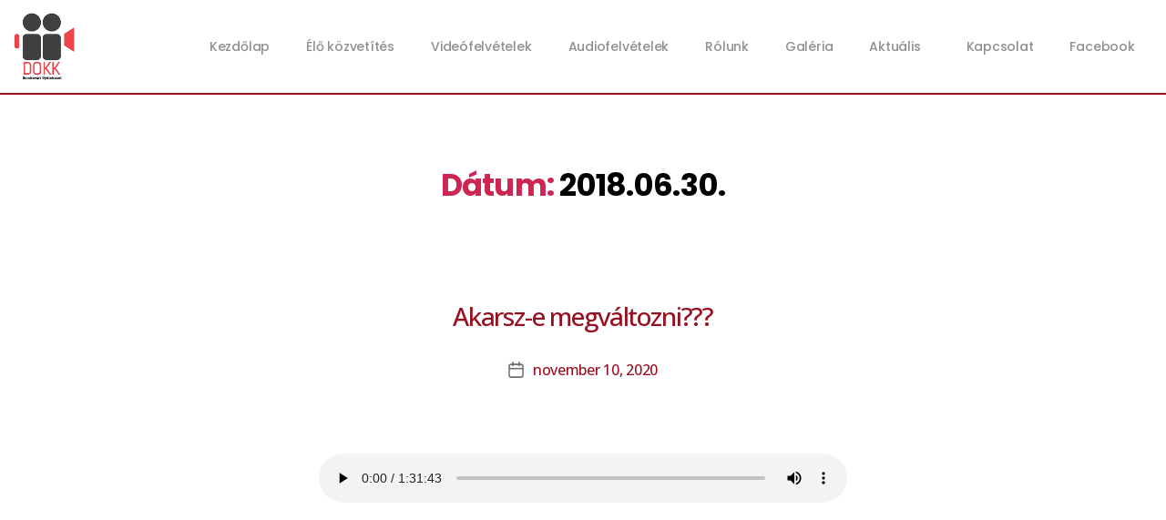

--- FILE ---
content_type: text/html; charset=UTF-8
request_url: https://dombovarigyulekezet.hu/datum/2018-06-30/
body_size: 9369
content:
<!DOCTYPE html>
<html lang="hu">
<head>
	<meta charset="UTF-8">
	<meta name="viewport" content="width=device-width, initial-scale=1.0, viewport-fit=cover" />		<title>2018.06.30. &#8211; Dombóvári Gyülekezet</title>
<meta name='robots' content='max-image-preview:large' />
<link rel="alternate" type="application/rss+xml" title="Dombóvári Gyülekezet &raquo; hírcsatorna" href="https://dombovarigyulekezet.hu/feed/" />
<link rel="alternate" type="application/rss+xml" title="Dombóvári Gyülekezet &raquo; hozzászólás hírcsatorna" href="https://dombovarigyulekezet.hu/comments/feed/" />
<link rel="alternate" type="application/rss+xml" title="Dombóvári Gyülekezet &raquo; 2018.06.30. Dátum hírforrás" href="https://dombovarigyulekezet.hu/datum/2018-06-30/feed/" />
<style id='wp-img-auto-sizes-contain-inline-css'>
img:is([sizes=auto i],[sizes^="auto," i]){contain-intrinsic-size:3000px 1500px}
/*# sourceURL=wp-img-auto-sizes-contain-inline-css */
</style>
<style id='wp-emoji-styles-inline-css'>

	img.wp-smiley, img.emoji {
		display: inline !important;
		border: none !important;
		box-shadow: none !important;
		height: 1em !important;
		width: 1em !important;
		margin: 0 0.07em !important;
		vertical-align: -0.1em !important;
		background: none !important;
		padding: 0 !important;
	}
/*# sourceURL=wp-emoji-styles-inline-css */
</style>
<link rel='stylesheet' id='wp-block-library-css' href='https://dombovarigyulekezet.hu/wp-includes/css/dist/block-library/style.min.css?ver=6.9' media='all' />

<style id='classic-theme-styles-inline-css'>
/*! This file is auto-generated */
.wp-block-button__link{color:#fff;background-color:#32373c;border-radius:9999px;box-shadow:none;text-decoration:none;padding:calc(.667em + 2px) calc(1.333em + 2px);font-size:1.125em}.wp-block-file__button{background:#32373c;color:#fff;text-decoration:none}
/*# sourceURL=/wp-includes/css/classic-themes.min.css */
</style>
<link rel='stylesheet' id='twentytwenty-style-css' href='https://dombovarigyulekezet.hu/wp-content/themes/twentytwenty/style.css?ver=1766045141' media='all' />
<style id='twentytwenty-style-inline-css'>
.color-accent,.color-accent-hover:hover,.color-accent-hover:focus,:root .has-accent-color,.has-drop-cap:not(:focus):first-letter,.wp-block-button.is-style-outline,a { color: #e22658; }blockquote,.border-color-accent,.border-color-accent-hover:hover,.border-color-accent-hover:focus { border-color: #e22658; }button,.button,.faux-button,.wp-block-button__link,.wp-block-file .wp-block-file__button,input[type="button"],input[type="reset"],input[type="submit"],.bg-accent,.bg-accent-hover:hover,.bg-accent-hover:focus,:root .has-accent-background-color,.comment-reply-link { background-color: #e22658; }.fill-children-accent,.fill-children-accent * { fill: #e22658; }:root .has-background-color,button,.button,.faux-button,.wp-block-button__link,.wp-block-file__button,input[type="button"],input[type="reset"],input[type="submit"],.wp-block-button,.comment-reply-link,.has-background.has-primary-background-color:not(.has-text-color),.has-background.has-primary-background-color *:not(.has-text-color),.has-background.has-accent-background-color:not(.has-text-color),.has-background.has-accent-background-color *:not(.has-text-color) { color: #ffffff; }:root .has-background-background-color { background-color: #ffffff; }body,.entry-title a,:root .has-primary-color { color: #000000; }:root .has-primary-background-color { background-color: #000000; }cite,figcaption,.wp-caption-text,.post-meta,.entry-content .wp-block-archives li,.entry-content .wp-block-categories li,.entry-content .wp-block-latest-posts li,.wp-block-latest-comments__comment-date,.wp-block-latest-posts__post-date,.wp-block-embed figcaption,.wp-block-image figcaption,.wp-block-pullquote cite,.comment-metadata,.comment-respond .comment-notes,.comment-respond .logged-in-as,.pagination .dots,.entry-content hr:not(.has-background),hr.styled-separator,:root .has-secondary-color { color: #6d6d6d; }:root .has-secondary-background-color { background-color: #6d6d6d; }pre,fieldset,input,textarea,table,table *,hr { border-color: #dbdbdb; }caption,code,code,kbd,samp,.wp-block-table.is-style-stripes tbody tr:nth-child(odd),:root .has-subtle-background-background-color { background-color: #dbdbdb; }.wp-block-table.is-style-stripes { border-bottom-color: #dbdbdb; }.wp-block-latest-posts.is-grid li { border-top-color: #dbdbdb; }:root .has-subtle-background-color { color: #dbdbdb; }body:not(.overlay-header) .primary-menu > li > a,body:not(.overlay-header) .primary-menu > li > .icon,.modal-menu a,.footer-menu a, .footer-widgets a,#site-footer .wp-block-button.is-style-outline,.wp-block-pullquote:before,.singular:not(.overlay-header) .entry-header a,.archive-header a,.header-footer-group .color-accent,.header-footer-group .color-accent-hover:hover { color: #cd2653; }.social-icons a,#site-footer button:not(.toggle),#site-footer .button,#site-footer .faux-button,#site-footer .wp-block-button__link,#site-footer .wp-block-file__button,#site-footer input[type="button"],#site-footer input[type="reset"],#site-footer input[type="submit"] { background-color: #cd2653; }.header-footer-group,body:not(.overlay-header) #site-header .toggle,.menu-modal .toggle { color: #000000; }body:not(.overlay-header) .primary-menu ul { background-color: #000000; }body:not(.overlay-header) .primary-menu > li > ul:after { border-bottom-color: #000000; }body:not(.overlay-header) .primary-menu ul ul:after { border-left-color: #000000; }.site-description,body:not(.overlay-header) .toggle-inner .toggle-text,.widget .post-date,.widget .rss-date,.widget_archive li,.widget_categories li,.widget cite,.widget_pages li,.widget_meta li,.widget_nav_menu li,.powered-by-wordpress,.to-the-top,.singular .entry-header .post-meta,.singular:not(.overlay-header) .entry-header .post-meta a { color: #6d6d6d; }.header-footer-group pre,.header-footer-group fieldset,.header-footer-group input,.header-footer-group textarea,.header-footer-group table,.header-footer-group table *,.footer-nav-widgets-wrapper,#site-footer,.menu-modal nav *,.footer-widgets-outer-wrapper,.footer-top { border-color: #dcd7ca; }.header-footer-group table caption,body:not(.overlay-header) .header-inner .toggle-wrapper::before { background-color: #dcd7ca; }
/*# sourceURL=twentytwenty-style-inline-css */
</style>
<link rel='stylesheet' id='twentytwenty-print-style-css' href='https://dombovarigyulekezet.hu/wp-content/themes/twentytwenty/print.css?ver=1766045141' media='print' />
<link rel='stylesheet' id='elementor-icons-css' href='https://dombovarigyulekezet.hu/wp-content/plugins/elementor/assets/lib/eicons/css/elementor-icons.min.css?ver=5.15.0' media='all' />
<link rel='stylesheet' id='elementor-frontend-legacy-css' href='https://dombovarigyulekezet.hu/wp-content/plugins/elementor/assets/css/frontend-legacy.min.css?ver=3.6.5' media='all' />
<link rel='stylesheet' id='elementor-frontend-css' href='https://dombovarigyulekezet.hu/wp-content/plugins/elementor/assets/css/frontend.min.css?ver=3.6.5' media='all' />
<link rel='stylesheet' id='elementor-post-7-css' href='https://dombovarigyulekezet.hu/wp-content/uploads/elementor/css/post-7.css?ver=1651130974' media='all' />
<link rel='stylesheet' id='elementor-pro-css' href='https://dombovarigyulekezet.hu/wp-content/plugins/elementor-pro/assets/css/frontend.min.css?ver=3.4.1' media='all' />
<link rel='stylesheet' id='elementor-global-css' href='https://dombovarigyulekezet.hu/wp-content/uploads/elementor/css/global.css?ver=1651130975' media='all' />
<link rel='stylesheet' id='elementor-post-148-css' href='https://dombovarigyulekezet.hu/wp-content/uploads/elementor/css/post-148.css?ver=1651130975' media='all' />
<link rel='stylesheet' id='elementor-post-183-css' href='https://dombovarigyulekezet.hu/wp-content/uploads/elementor/css/post-183.css?ver=1707216645' media='all' />
<link rel='stylesheet' id='newsletter-css' href='https://dombovarigyulekezet.hu/wp-content/plugins/newsletter/style.css?ver=7.4.2' media='all' />
<link rel='stylesheet' id='google-fonts-1-css' href='https://fonts.googleapis.com/css?family=Open+Sans%3A100%2C100italic%2C200%2C200italic%2C300%2C300italic%2C400%2C400italic%2C500%2C500italic%2C600%2C600italic%2C700%2C700italic%2C800%2C800italic%2C900%2C900italic%7CPoppins%3A100%2C100italic%2C200%2C200italic%2C300%2C300italic%2C400%2C400italic%2C500%2C500italic%2C600%2C600italic%2C700%2C700italic%2C800%2C800italic%2C900%2C900italic&#038;display=auto&#038;subset=latin-ext&#038;ver=6.9' media='all' />
<script src="https://dombovarigyulekezet.hu/wp-content/themes/twentytwenty/assets/js/index.js?ver=1766045141" id="twentytwenty-js-js" async></script>
<link rel="https://api.w.org/" href="https://dombovarigyulekezet.hu/wp-json/" /><link rel="alternate" title="JSON" type="application/json" href="https://dombovarigyulekezet.hu/wp-json/wp/v2/datum/237" /><link rel="EditURI" type="application/rsd+xml" title="RSD" href="https://dombovarigyulekezet.hu/xmlrpc.php?rsd" />
<meta name="generator" content="WordPress 6.9" />
	<script>document.documentElement.className = document.documentElement.className.replace( 'no-js', 'js' );</script>
	<style id="custom-background-css">
body.custom-background { background-color: #ffffff; }
</style>
	<link rel="icon" href="https://dombovarigyulekezet.hu/wp-content/uploads/2020/10/dokk-145x150.png" sizes="32x32" />
<link rel="icon" href="https://dombovarigyulekezet.hu/wp-content/uploads/2020/10/dokk.png" sizes="192x192" />
<link rel="apple-touch-icon" href="https://dombovarigyulekezet.hu/wp-content/uploads/2020/10/dokk.png" />
<meta name="msapplication-TileImage" content="https://dombovarigyulekezet.hu/wp-content/uploads/2020/10/dokk.png" />
</head>
<body data-rsssl=1 class="archive tax-datum term-2018-06-30 term-237 custom-background wp-custom-logo wp-embed-responsive wp-theme-twentytwenty enable-search-modal has-no-pagination not-showing-comments show-avatars footer-top-visible reduced-spacing elementor-default elementor-kit-7">

		<div data-elementor-type="header" data-elementor-id="148" class="elementor elementor-148 elementor-location-header">
		<div class="elementor-section-wrap">
					<section class="elementor-section elementor-top-section elementor-element elementor-element-199442e elementor-section-boxed elementor-section-height-default elementor-section-height-default" data-id="199442e" data-element_type="section">
						<div class="elementor-container elementor-column-gap-default">
							<div class="elementor-row">
					<div class="elementor-column elementor-col-33 elementor-top-column elementor-element elementor-element-9e03ee1" data-id="9e03ee1" data-element_type="column">
			<div class="elementor-column-wrap elementor-element-populated">
							<div class="elementor-widget-wrap">
						<div class="elementor-element elementor-element-bf65d44 elementor-widget elementor-widget-theme-site-logo elementor-widget-image" data-id="bf65d44" data-element_type="widget" data-widget_type="theme-site-logo.default">
				<div class="elementor-widget-container">
								<div class="elementor-image">
													<a href="https://dombovarigyulekezet.hu">
							<img width="145" height="161" src="https://dombovarigyulekezet.hu/wp-content/uploads/2020/10/gyulekezet_logo.png" class="attachment-full size-full" alt="" />								</a>
														</div>
						</div>
				</div>
						</div>
					</div>
		</div>
				<div class="elementor-column elementor-col-66 elementor-top-column elementor-element elementor-element-f77f32e" data-id="f77f32e" data-element_type="column">
			<div class="elementor-column-wrap elementor-element-populated">
							<div class="elementor-widget-wrap">
						<div class="elementor-element elementor-element-69ef860 elementor-nav-menu__align-right elementor-nav-menu--dropdown-mobile elementor-nav-menu--stretch elementor-nav-menu__text-align-aside elementor-nav-menu--toggle elementor-nav-menu--burger elementor-widget elementor-widget-nav-menu" data-id="69ef860" data-element_type="widget" data-settings="{&quot;full_width&quot;:&quot;stretch&quot;,&quot;layout&quot;:&quot;horizontal&quot;,&quot;submenu_icon&quot;:{&quot;value&quot;:&quot;&lt;i class=\&quot;fas fa-caret-down\&quot;&gt;&lt;\/i&gt;&quot;,&quot;library&quot;:&quot;fa-solid&quot;},&quot;toggle&quot;:&quot;burger&quot;}" data-widget_type="nav-menu.default">
				<div class="elementor-widget-container">
						<nav migration_allowed="1" migrated="0" role="navigation" class="elementor-nav-menu--main elementor-nav-menu__container elementor-nav-menu--layout-horizontal e--pointer-underline e--animation-fade"><ul id="menu-1-69ef860" class="elementor-nav-menu"><li class="menu-item menu-item-type-post_type menu-item-object-page menu-item-home menu-item-141"><a href="https://dombovarigyulekezet.hu/" class="elementor-item">Kezdőlap</a></li>
<li class="menu-item menu-item-type-custom menu-item-object-custom menu-item-143"><a href="https://www.youtube.com/channel/UCx5WCSlKsEhms_4yWChAzHQ/live" class="elementor-item">Élő közvetítés</a></li>
<li class="menu-item menu-item-type-custom menu-item-object-custom menu-item-144"><a href="https://www.youtube.com/channel/UCx5WCSlKsEhms_4yWChAzHQ/featured" class="elementor-item">Videófelvételek</a></li>
<li class="menu-item menu-item-type-post_type menu-item-object-page menu-item-5807"><a href="https://dombovarigyulekezet.hu/audiotar/" class="elementor-item">Audiofelvételek</a></li>
<li class="menu-item menu-item-type-post_type menu-item-object-page menu-item-363"><a href="https://dombovarigyulekezet.hu/rolunk/" class="elementor-item">Rólunk</a></li>
<li class="menu-item menu-item-type-post_type menu-item-object-page menu-item-498"><a href="https://dombovarigyulekezet.hu/galeria/" class="elementor-item">Galéria</a></li>
<li class="menu-item menu-item-type-custom menu-item-object-custom menu-item-has-children menu-item-2656"><a href="#" class="elementor-item elementor-item-anchor">Aktuális</a>
<ul class="sub-menu elementor-nav-menu--dropdown">
	<li class="menu-item menu-item-type-post_type menu-item-object-post menu-item-2653"><a href="https://dombovarigyulekezet.hu/tamogatasi-lehetosegek/" class="elementor-sub-item">Támogatási lehetőségek</a></li>
	<li class="menu-item menu-item-type-custom menu-item-object-custom menu-item-2669"><a href="https://dombovarigyulekezet.hu/aktualis-informaciok/" class="elementor-sub-item">Aktuális információk</a></li>
	<li class="menu-item menu-item-type-custom menu-item-object-custom menu-item-2684"><a href="https://dombovarigyulekezet.hu/programjaink-a-korlatozasok-alatt/" class="elementor-sub-item">Programok</a></li>
	<li class="menu-item menu-item-type-post_type menu-item-object-page menu-item-1775"><a href="https://dombovarigyulekezet.hu/jegyzetek/" class="elementor-sub-item">Jegyzetek</a></li>
</ul>
</li>
<li class="menu-item menu-item-type-post_type menu-item-object-page menu-item-364"><a href="https://dombovarigyulekezet.hu/kapcsolat/" class="elementor-item">Kapcsolat</a></li>
<li class="menu-item menu-item-type-custom menu-item-object-custom menu-item-147"><a href="https://www.facebook.com/dombovarigyulekezet.hu" class="elementor-item">Facebook</a></li>
</ul></nav>
					<div class="elementor-menu-toggle" role="button" tabindex="0" aria-label="Menu Toggle" aria-expanded="false">
			<i aria-hidden="true" role="presentation" class="eicon-menu-bar"></i>			<span class="elementor-screen-only">Menu</span>
		</div>
			<nav class="elementor-nav-menu--dropdown elementor-nav-menu__container" role="navigation" aria-hidden="true"><ul id="menu-2-69ef860" class="elementor-nav-menu"><li class="menu-item menu-item-type-post_type menu-item-object-page menu-item-home menu-item-141"><a href="https://dombovarigyulekezet.hu/" class="elementor-item" tabindex="-1">Kezdőlap</a></li>
<li class="menu-item menu-item-type-custom menu-item-object-custom menu-item-143"><a href="https://www.youtube.com/channel/UCx5WCSlKsEhms_4yWChAzHQ/live" class="elementor-item" tabindex="-1">Élő közvetítés</a></li>
<li class="menu-item menu-item-type-custom menu-item-object-custom menu-item-144"><a href="https://www.youtube.com/channel/UCx5WCSlKsEhms_4yWChAzHQ/featured" class="elementor-item" tabindex="-1">Videófelvételek</a></li>
<li class="menu-item menu-item-type-post_type menu-item-object-page menu-item-5807"><a href="https://dombovarigyulekezet.hu/audiotar/" class="elementor-item" tabindex="-1">Audiofelvételek</a></li>
<li class="menu-item menu-item-type-post_type menu-item-object-page menu-item-363"><a href="https://dombovarigyulekezet.hu/rolunk/" class="elementor-item" tabindex="-1">Rólunk</a></li>
<li class="menu-item menu-item-type-post_type menu-item-object-page menu-item-498"><a href="https://dombovarigyulekezet.hu/galeria/" class="elementor-item" tabindex="-1">Galéria</a></li>
<li class="menu-item menu-item-type-custom menu-item-object-custom menu-item-has-children menu-item-2656"><a href="#" class="elementor-item elementor-item-anchor" tabindex="-1">Aktuális</a>
<ul class="sub-menu elementor-nav-menu--dropdown">
	<li class="menu-item menu-item-type-post_type menu-item-object-post menu-item-2653"><a href="https://dombovarigyulekezet.hu/tamogatasi-lehetosegek/" class="elementor-sub-item" tabindex="-1">Támogatási lehetőségek</a></li>
	<li class="menu-item menu-item-type-custom menu-item-object-custom menu-item-2669"><a href="https://dombovarigyulekezet.hu/aktualis-informaciok/" class="elementor-sub-item" tabindex="-1">Aktuális információk</a></li>
	<li class="menu-item menu-item-type-custom menu-item-object-custom menu-item-2684"><a href="https://dombovarigyulekezet.hu/programjaink-a-korlatozasok-alatt/" class="elementor-sub-item" tabindex="-1">Programok</a></li>
	<li class="menu-item menu-item-type-post_type menu-item-object-page menu-item-1775"><a href="https://dombovarigyulekezet.hu/jegyzetek/" class="elementor-sub-item" tabindex="-1">Jegyzetek</a></li>
</ul>
</li>
<li class="menu-item menu-item-type-post_type menu-item-object-page menu-item-364"><a href="https://dombovarigyulekezet.hu/kapcsolat/" class="elementor-item" tabindex="-1">Kapcsolat</a></li>
<li class="menu-item menu-item-type-custom menu-item-object-custom menu-item-147"><a href="https://www.facebook.com/dombovarigyulekezet.hu" class="elementor-item" tabindex="-1">Facebook</a></li>
</ul></nav>
				</div>
				</div>
						</div>
					</div>
		</div>
								</div>
					</div>
		</section>
				</div>
		</div>
		
<main id="site-content">

	
		<header class="archive-header has-text-align-center header-footer-group">

			<div class="archive-header-inner section-inner medium">

									<h1 class="archive-title"><span class="color-accent">Dátum:</span> <span>2018.06.30.</span></h1>
				
				
			</div><!-- .archive-header-inner -->

		</header><!-- .archive-header -->

		
<article class="post-1273 audiofelvetel type-audiofelvetel status-publish hentry kategoria-predikacio datum-2018-06-30" id="post-1273">

	
<header class="entry-header has-text-align-center">

	<div class="entry-header-inner section-inner medium">

		<h2 class="entry-title heading-size-1"><a href="https://dombovarigyulekezet.hu/audiofelvetel/akarsz-e-megvaltozni/">Akarsz-e megváltozni???</a></h2>
		<div class="post-meta-wrapper post-meta-single post-meta-single-top">

			<ul class="post-meta">

									<li class="post-date meta-wrapper">
						<span class="meta-icon">
							<span class="screen-reader-text">Bejegyzés dátuma</span>
							<svg class="svg-icon" aria-hidden="true" role="img" focusable="false" xmlns="http://www.w3.org/2000/svg" width="18" height="19" viewBox="0 0 18 19"><path fill="" d="M4.60069444,4.09375 L3.25,4.09375 C2.47334957,4.09375 1.84375,4.72334957 1.84375,5.5 L1.84375,7.26736111 L16.15625,7.26736111 L16.15625,5.5 C16.15625,4.72334957 15.5266504,4.09375 14.75,4.09375 L13.3993056,4.09375 L13.3993056,4.55555556 C13.3993056,5.02154581 13.0215458,5.39930556 12.5555556,5.39930556 C12.0895653,5.39930556 11.7118056,5.02154581 11.7118056,4.55555556 L11.7118056,4.09375 L6.28819444,4.09375 L6.28819444,4.55555556 C6.28819444,5.02154581 5.9104347,5.39930556 5.44444444,5.39930556 C4.97845419,5.39930556 4.60069444,5.02154581 4.60069444,4.55555556 L4.60069444,4.09375 Z M6.28819444,2.40625 L11.7118056,2.40625 L11.7118056,1 C11.7118056,0.534009742 12.0895653,0.15625 12.5555556,0.15625 C13.0215458,0.15625 13.3993056,0.534009742 13.3993056,1 L13.3993056,2.40625 L14.75,2.40625 C16.4586309,2.40625 17.84375,3.79136906 17.84375,5.5 L17.84375,15.875 C17.84375,17.5836309 16.4586309,18.96875 14.75,18.96875 L3.25,18.96875 C1.54136906,18.96875 0.15625,17.5836309 0.15625,15.875 L0.15625,5.5 C0.15625,3.79136906 1.54136906,2.40625 3.25,2.40625 L4.60069444,2.40625 L4.60069444,1 C4.60069444,0.534009742 4.97845419,0.15625 5.44444444,0.15625 C5.9104347,0.15625 6.28819444,0.534009742 6.28819444,1 L6.28819444,2.40625 Z M1.84375,8.95486111 L1.84375,15.875 C1.84375,16.6516504 2.47334957,17.28125 3.25,17.28125 L14.75,17.28125 C15.5266504,17.28125 16.15625,16.6516504 16.15625,15.875 L16.15625,8.95486111 L1.84375,8.95486111 Z" /></svg>						</span>
						<span class="meta-text">
							<a href="https://dombovarigyulekezet.hu/audiofelvetel/akarsz-e-megvaltozni/">november 10, 2020</a>
						</span>
					</li>
					
			</ul><!-- .post-meta -->

		</div><!-- .post-meta-wrapper -->

		
	</div><!-- .entry-header-inner -->

</header><!-- .entry-header -->

	<div class="post-inner thin ">

		<div class="entry-content">

			
<figure class="wp-block-audio"><audio controls src="https://dombovarigyulekezet.hu/wp-content/uploads/2020/11/2018.06.30.-Istentisztelet.mp3"></audio></figure>

		</div><!-- .entry-content -->

	</div><!-- .post-inner -->

	<div class="section-inner">
		
	</div><!-- .section-inner -->

	
</article><!-- .post -->

	
</main><!-- #site-content -->


	<div class="footer-nav-widgets-wrapper header-footer-group">

		<div class="footer-inner section-inner">

			
			
				<aside class="footer-widgets-outer-wrapper">

					<div class="footer-widgets-wrapper">

						
							<div class="footer-widgets column-one grid-item">
								<div class="widget widget_search"><div class="widget-content"><form role="search"  method="get" class="search-form" action="https://dombovarigyulekezet.hu/">
	<label for="search-form-2">
		<span class="screen-reader-text">Keresés:</span>
		<input type="search" id="search-form-2" class="search-field" placeholder="Keresés &hellip;" value="" name="s" />
	</label>
	<input type="submit" class="search-submit" value="Keresés" />
</form>
</div></div>							</div>

						
						
					</div><!-- .footer-widgets-wrapper -->

				</aside><!-- .footer-widgets-outer-wrapper -->

			
		</div><!-- .footer-inner -->

	</div><!-- .footer-nav-widgets-wrapper -->


		<div data-elementor-type="footer" data-elementor-id="183" class="elementor elementor-183 elementor-location-footer">
		<div class="elementor-section-wrap">
					<section class="elementor-section elementor-top-section elementor-element elementor-element-4c38a6a elementor-section-full_width elementor-section-height-default elementor-section-height-default" data-id="4c38a6a" data-element_type="section" data-settings="{&quot;background_background&quot;:&quot;classic&quot;}">
							<div class="elementor-background-overlay"></div>
							<div class="elementor-container elementor-column-gap-default">
							<div class="elementor-row">
					<div class="elementor-column elementor-col-50 elementor-top-column elementor-element elementor-element-25fb191" data-id="25fb191" data-element_type="column">
			<div class="elementor-column-wrap elementor-element-populated">
							<div class="elementor-widget-wrap">
						<div class="elementor-element elementor-element-4898df6 elementor-widget elementor-widget-image" data-id="4898df6" data-element_type="widget" data-widget_type="image.default">
				<div class="elementor-widget-container">
								<div class="elementor-image">
												<img width="145" height="161" src="https://dombovarigyulekezet.hu/wp-content/uploads/2020/10/gyulekezet_logo.png" class="attachment-full size-full" alt="" loading="lazy" />														</div>
						</div>
				</div>
				<div class="elementor-element elementor-element-bb720d9 elementor-shape-circle elementor-grid-2 e-grid-align-center elementor-widget elementor-widget-social-icons" data-id="bb720d9" data-element_type="widget" data-widget_type="social-icons.default">
				<div class="elementor-widget-container">
					<div class="elementor-social-icons-wrapper elementor-grid">
							<span class="elementor-grid-item">
					<a class="elementor-icon elementor-social-icon elementor-social-icon-facebook elementor-repeater-item-5703430" href="https://www.facebook.com/dombovarigyulekezet.hu/" target="_blank">
						<span class="elementor-screen-only">Facebook</span>
						<i class="fab fa-facebook"></i>					</a>
				</span>
							<span class="elementor-grid-item">
					<a class="elementor-icon elementor-social-icon elementor-social-icon-youtube elementor-repeater-item-1755fd6" href="https://www.youtube.com/channel/UCx5WCSlKsEhms_4yWChAzHQ" target="_blank">
						<span class="elementor-screen-only">Youtube</span>
						<i class="fab fa-youtube"></i>					</a>
				</span>
					</div>
				</div>
				</div>
						</div>
					</div>
		</div>
				<div class="elementor-column elementor-col-50 elementor-top-column elementor-element elementor-element-b30ec44" data-id="b30ec44" data-element_type="column">
			<div class="elementor-column-wrap elementor-element-populated">
							<div class="elementor-widget-wrap">
						<div class="elementor-element elementor-element-048f2a3 elementor-widget elementor-widget-heading" data-id="048f2a3" data-element_type="widget" data-widget_type="heading.default">
				<div class="elementor-widget-container">
			<h2 class="elementor-heading-title elementor-size-default">dombóvári gyülekezet</h2>		</div>
				</div>
				<div class="elementor-element elementor-element-02f226c elementor-widget-divider--view-line elementor-widget elementor-widget-divider" data-id="02f226c" data-element_type="widget" data-widget_type="divider.default">
				<div class="elementor-widget-container">
					<div class="elementor-divider">
			<span class="elementor-divider-separator">
						</span>
		</div>
				</div>
				</div>
				<div class="elementor-element elementor-element-a3b3181 elementor-widget elementor-widget-text-editor" data-id="a3b3181" data-element_type="widget" data-widget_type="text-editor.default">
				<div class="elementor-widget-container">
								<div class="elementor-text-editor elementor-clearfix">
				<p><strong>Cím:</strong> 7200 Dombóvár, Kossuth Lajos utca 69.<br /><strong>Telefon:</strong> <a href="tel:+36302908400">+36 30 290 8400</a><br /><strong>Email:</strong> <a href="mailto:info@dombovarigyulekezet.hu">info@dombovarigyulekezet.hu</a></p>					</div>
						</div>
				</div>
						</div>
					</div>
		</div>
								</div>
					</div>
		</section>
				<section class="elementor-section elementor-top-section elementor-element elementor-element-5a779e5 elementor-section-boxed elementor-section-height-default elementor-section-height-default" data-id="5a779e5" data-element_type="section" data-settings="{&quot;background_background&quot;:&quot;classic&quot;}">
						<div class="elementor-container elementor-column-gap-default">
							<div class="elementor-row">
					<div class="elementor-column elementor-col-50 elementor-top-column elementor-element elementor-element-ce230ff" data-id="ce230ff" data-element_type="column">
			<div class="elementor-column-wrap elementor-element-populated">
							<div class="elementor-widget-wrap">
						<div class="elementor-element elementor-element-c7b6490 elementor-widget elementor-widget-text-editor" data-id="c7b6490" data-element_type="widget" data-widget_type="text-editor.default">
				<div class="elementor-widget-container">
								<div class="elementor-text-editor elementor-clearfix">
				<p>© 2020 Dombóvári Gyülekezet &#8211; Minden jog fenntartva!</p>					</div>
						</div>
				</div>
						</div>
					</div>
		</div>
				<div class="elementor-column elementor-col-50 elementor-top-column elementor-element elementor-element-114bc0e" data-id="114bc0e" data-element_type="column">
			<div class="elementor-column-wrap elementor-element-populated">
							<div class="elementor-widget-wrap">
						<div class="elementor-element elementor-element-73939b8 elementor-widget elementor-widget-text-editor" data-id="73939b8" data-element_type="widget" data-widget_type="text-editor.default">
				<div class="elementor-widget-container">
								<div class="elementor-text-editor elementor-clearfix">
				<p><span style="color: #ffffff;"><a style="color: #ffffff;" href="#">Adatvédelmi Nyilatkozat</a></span></p>					</div>
						</div>
				</div>
						</div>
					</div>
		</div>
								</div>
					</div>
		</section>
				</div>
		</div>
		
<script type="speculationrules">
{"prefetch":[{"source":"document","where":{"and":[{"href_matches":"/*"},{"not":{"href_matches":["/wp-*.php","/wp-admin/*","/wp-content/uploads/*","/wp-content/*","/wp-content/plugins/*","/wp-content/themes/twentytwenty/*","/*\\?(.+)"]}},{"not":{"selector_matches":"a[rel~=\"nofollow\"]"}},{"not":{"selector_matches":".no-prefetch, .no-prefetch a"}}]},"eagerness":"conservative"}]}
</script>
	<script>
	/(trident|msie)/i.test(navigator.userAgent)&&document.getElementById&&window.addEventListener&&window.addEventListener("hashchange",function(){var t,e=location.hash.substring(1);/^[A-z0-9_-]+$/.test(e)&&(t=document.getElementById(e))&&(/^(?:a|select|input|button|textarea)$/i.test(t.tagName)||(t.tabIndex=-1),t.focus())},!1);
	</script>
	<script src="https://dombovarigyulekezet.hu/wp-includes/js/jquery/jquery.min.js?ver=3.7.1" id="jquery-core-js"></script>
<script src="https://dombovarigyulekezet.hu/wp-includes/js/jquery/jquery-migrate.min.js?ver=3.4.1" id="jquery-migrate-js"></script>
<script src="https://dombovarigyulekezet.hu/wp-content/plugins/elementor-pro/assets/lib/smartmenus/jquery.smartmenus.min.js?ver=1.0.1" id="smartmenus-js"></script>
<script src="https://dombovarigyulekezet.hu/wp-content/plugins/elementor-pro/assets/js/webpack-pro.runtime.min.js?ver=3.4.1" id="elementor-pro-webpack-runtime-js"></script>
<script src="https://dombovarigyulekezet.hu/wp-content/plugins/elementor/assets/js/webpack.runtime.min.js?ver=3.6.5" id="elementor-webpack-runtime-js"></script>
<script src="https://dombovarigyulekezet.hu/wp-content/plugins/elementor/assets/js/frontend-modules.min.js?ver=3.6.5" id="elementor-frontend-modules-js"></script>
<script id="elementor-pro-frontend-js-before">
var ElementorProFrontendConfig = {"ajaxurl":"https:\/\/dombovarigyulekezet.hu\/wp-admin\/admin-ajax.php","nonce":"9b1687ba3e","urls":{"assets":"https:\/\/dombovarigyulekezet.hu\/wp-content\/plugins\/elementor-pro\/assets\/","rest":"https:\/\/dombovarigyulekezet.hu\/wp-json\/"},"i18n":{"toc_no_headings_found":"No headings were found on this page."},"shareButtonsNetworks":{"facebook":{"title":"Facebook","has_counter":true},"twitter":{"title":"Twitter"},"google":{"title":"Google+","has_counter":true},"linkedin":{"title":"LinkedIn","has_counter":true},"pinterest":{"title":"Pinterest","has_counter":true},"reddit":{"title":"Reddit","has_counter":true},"vk":{"title":"VK","has_counter":true},"odnoklassniki":{"title":"OK","has_counter":true},"tumblr":{"title":"Tumblr"},"digg":{"title":"Digg"},"skype":{"title":"Skype"},"stumbleupon":{"title":"StumbleUpon","has_counter":true},"mix":{"title":"Mix"},"telegram":{"title":"Telegram"},"pocket":{"title":"Pocket","has_counter":true},"xing":{"title":"XING","has_counter":true},"whatsapp":{"title":"WhatsApp"},"email":{"title":"Email"},"print":{"title":"Print"}},"facebook_sdk":{"lang":"hu_HU","app_id":""},"lottie":{"defaultAnimationUrl":"https:\/\/dombovarigyulekezet.hu\/wp-content\/plugins\/elementor-pro\/modules\/lottie\/assets\/animations\/default.json"}};
//# sourceURL=elementor-pro-frontend-js-before
</script>
<script src="https://dombovarigyulekezet.hu/wp-content/plugins/elementor-pro/assets/js/frontend.min.js?ver=3.4.1" id="elementor-pro-frontend-js"></script>
<script src="https://dombovarigyulekezet.hu/wp-content/plugins/elementor/assets/lib/waypoints/waypoints.min.js?ver=4.0.2" id="elementor-waypoints-js"></script>
<script src="https://dombovarigyulekezet.hu/wp-includes/js/jquery/ui/core.min.js?ver=1.13.3" id="jquery-ui-core-js"></script>
<script src="https://dombovarigyulekezet.hu/wp-content/plugins/elementor/assets/lib/swiper/swiper.min.js?ver=5.3.6" id="swiper-js"></script>
<script src="https://dombovarigyulekezet.hu/wp-content/plugins/elementor/assets/lib/share-link/share-link.min.js?ver=3.6.5" id="share-link-js"></script>
<script src="https://dombovarigyulekezet.hu/wp-content/plugins/elementor/assets/lib/dialog/dialog.min.js?ver=4.9.0" id="elementor-dialog-js"></script>
<script id="elementor-frontend-js-before">
var elementorFrontendConfig = {"environmentMode":{"edit":false,"wpPreview":false,"isScriptDebug":false},"i18n":{"shareOnFacebook":"Oszd meg Facebookon","shareOnTwitter":"Oszd meg Twitteren","pinIt":"T\u0171zd ki","download":"Let\u00f6lt\u00e9s","downloadImage":"K\u00e9p let\u00f6lt\u00e9se","fullscreen":"Teljes k\u00e9perny\u0151","zoom":"Nagy\u00edt\u00e1s","share":"Megoszt\u00e1s","playVideo":"Vide\u00f3 lej\u00e1tsz\u00e1sa","previous":"El\u0151z\u0151","next":"K\u00f6vetkez\u0151","close":"Bez\u00e1r"},"is_rtl":false,"breakpoints":{"xs":0,"sm":480,"md":768,"lg":1025,"xl":1440,"xxl":1600},"responsive":{"breakpoints":{"mobile":{"label":"Mobil","value":767,"default_value":767,"direction":"max","is_enabled":true},"mobile_extra":{"label":"Mobil extra","value":880,"default_value":880,"direction":"max","is_enabled":false},"tablet":{"label":"Tablet","value":1024,"default_value":1024,"direction":"max","is_enabled":true},"tablet_extra":{"label":"Tablet extra","value":1200,"default_value":1200,"direction":"max","is_enabled":false},"laptop":{"label":"Laptop","value":1366,"default_value":1366,"direction":"max","is_enabled":false},"widescreen":{"label":"Sz\u00e9lesv\u00e1szn\u00fa","value":2400,"default_value":2400,"direction":"min","is_enabled":false}}},"version":"3.6.5","is_static":false,"experimentalFeatures":{"e_import_export":true,"e_hidden_wordpress_widgets":true,"landing-pages":true,"elements-color-picker":true,"favorite-widgets":true,"admin-top-bar":true,"form-submissions":true},"urls":{"assets":"https:\/\/dombovarigyulekezet.hu\/wp-content\/plugins\/elementor\/assets\/"},"settings":{"editorPreferences":[]},"kit":{"active_breakpoints":["viewport_mobile","viewport_tablet"],"global_image_lightbox":"yes","lightbox_enable_counter":"yes","lightbox_enable_fullscreen":"yes","lightbox_enable_zoom":"yes","lightbox_enable_share":"yes","lightbox_title_src":"title","lightbox_description_src":"description"},"post":{"id":0,"title":"2018.06.30. &#8211; Domb\u00f3v\u00e1ri Gy\u00fclekezet","excerpt":""}};
//# sourceURL=elementor-frontend-js-before
</script>
<script src="https://dombovarigyulekezet.hu/wp-content/plugins/elementor/assets/js/frontend.min.js?ver=3.6.5" id="elementor-frontend-js"></script>
<script src="https://dombovarigyulekezet.hu/wp-content/plugins/elementor-pro/assets/js/preloaded-elements-handlers.min.js?ver=3.4.1" id="pro-preloaded-elements-handlers-js"></script>
<script src="https://dombovarigyulekezet.hu/wp-content/plugins/elementor/assets/js/preloaded-modules.min.js?ver=3.6.5" id="preloaded-modules-js"></script>
<script src="https://dombovarigyulekezet.hu/wp-content/plugins/elementor-pro/assets/lib/sticky/jquery.sticky.min.js?ver=3.4.1" id="e-sticky-js"></script>
<script src="https://kit.fontawesome.com/6308139f09.js?ver=3.4.1" id="font-awesome-pro-js"></script>
<script id="wp-emoji-settings" type="application/json">
{"baseUrl":"https://s.w.org/images/core/emoji/17.0.2/72x72/","ext":".png","svgUrl":"https://s.w.org/images/core/emoji/17.0.2/svg/","svgExt":".svg","source":{"concatemoji":"https://dombovarigyulekezet.hu/wp-includes/js/wp-emoji-release.min.js?ver=6.9"}}
</script>
<script type="module">
/*! This file is auto-generated */
const a=JSON.parse(document.getElementById("wp-emoji-settings").textContent),o=(window._wpemojiSettings=a,"wpEmojiSettingsSupports"),s=["flag","emoji"];function i(e){try{var t={supportTests:e,timestamp:(new Date).valueOf()};sessionStorage.setItem(o,JSON.stringify(t))}catch(e){}}function c(e,t,n){e.clearRect(0,0,e.canvas.width,e.canvas.height),e.fillText(t,0,0);t=new Uint32Array(e.getImageData(0,0,e.canvas.width,e.canvas.height).data);e.clearRect(0,0,e.canvas.width,e.canvas.height),e.fillText(n,0,0);const a=new Uint32Array(e.getImageData(0,0,e.canvas.width,e.canvas.height).data);return t.every((e,t)=>e===a[t])}function p(e,t){e.clearRect(0,0,e.canvas.width,e.canvas.height),e.fillText(t,0,0);var n=e.getImageData(16,16,1,1);for(let e=0;e<n.data.length;e++)if(0!==n.data[e])return!1;return!0}function u(e,t,n,a){switch(t){case"flag":return n(e,"\ud83c\udff3\ufe0f\u200d\u26a7\ufe0f","\ud83c\udff3\ufe0f\u200b\u26a7\ufe0f")?!1:!n(e,"\ud83c\udde8\ud83c\uddf6","\ud83c\udde8\u200b\ud83c\uddf6")&&!n(e,"\ud83c\udff4\udb40\udc67\udb40\udc62\udb40\udc65\udb40\udc6e\udb40\udc67\udb40\udc7f","\ud83c\udff4\u200b\udb40\udc67\u200b\udb40\udc62\u200b\udb40\udc65\u200b\udb40\udc6e\u200b\udb40\udc67\u200b\udb40\udc7f");case"emoji":return!a(e,"\ud83e\u1fac8")}return!1}function f(e,t,n,a){let r;const o=(r="undefined"!=typeof WorkerGlobalScope&&self instanceof WorkerGlobalScope?new OffscreenCanvas(300,150):document.createElement("canvas")).getContext("2d",{willReadFrequently:!0}),s=(o.textBaseline="top",o.font="600 32px Arial",{});return e.forEach(e=>{s[e]=t(o,e,n,a)}),s}function r(e){var t=document.createElement("script");t.src=e,t.defer=!0,document.head.appendChild(t)}a.supports={everything:!0,everythingExceptFlag:!0},new Promise(t=>{let n=function(){try{var e=JSON.parse(sessionStorage.getItem(o));if("object"==typeof e&&"number"==typeof e.timestamp&&(new Date).valueOf()<e.timestamp+604800&&"object"==typeof e.supportTests)return e.supportTests}catch(e){}return null}();if(!n){if("undefined"!=typeof Worker&&"undefined"!=typeof OffscreenCanvas&&"undefined"!=typeof URL&&URL.createObjectURL&&"undefined"!=typeof Blob)try{var e="postMessage("+f.toString()+"("+[JSON.stringify(s),u.toString(),c.toString(),p.toString()].join(",")+"));",a=new Blob([e],{type:"text/javascript"});const r=new Worker(URL.createObjectURL(a),{name:"wpTestEmojiSupports"});return void(r.onmessage=e=>{i(n=e.data),r.terminate(),t(n)})}catch(e){}i(n=f(s,u,c,p))}t(n)}).then(e=>{for(const n in e)a.supports[n]=e[n],a.supports.everything=a.supports.everything&&a.supports[n],"flag"!==n&&(a.supports.everythingExceptFlag=a.supports.everythingExceptFlag&&a.supports[n]);var t;a.supports.everythingExceptFlag=a.supports.everythingExceptFlag&&!a.supports.flag,a.supports.everything||((t=a.source||{}).concatemoji?r(t.concatemoji):t.wpemoji&&t.twemoji&&(r(t.twemoji),r(t.wpemoji)))});
//# sourceURL=https://dombovarigyulekezet.hu/wp-includes/js/wp-emoji-loader.min.js
</script>

</body>
</html>

<!--
Performance optimized by W3 Total Cache. Learn more: https://www.boldgrid.com/w3-total-cache/

Object Caching 9/201 objects using disk
Page Caching using disk: enhanced 

Served from: dombovarigyulekezet.hu @ 2026-01-02 11:53:42 by W3 Total Cache
-->

--- FILE ---
content_type: text/css
request_url: https://dombovarigyulekezet.hu/wp-content/uploads/elementor/css/post-7.css?ver=1651130974
body_size: 213
content:
.elementor-kit-7{--e-global-color-primary:#981020;--e-global-color-secondary:#000000;--e-global-color-text:#909090;--e-global-color-accent:#981020;--e-global-typography-primary-font-family:"Open Sans";--e-global-typography-primary-font-weight:400;--e-global-typography-secondary-font-family:"Open Sans";--e-global-typography-secondary-font-weight:400;--e-global-typography-text-font-family:"Open Sans";--e-global-typography-text-font-weight:400;--e-global-typography-accent-font-family:"Open Sans";--e-global-typography-accent-font-weight:500;color:#3A3A3A;font-family:"Open Sans", Sans-serif;font-size:15px;font-weight:400;}.elementor-kit-7 a{color:#981020;font-family:"Open Sans", Sans-serif;font-weight:500;}.elementor-kit-7 h1{color:#000000;font-family:"Poppins", Sans-serif;font-size:34px;font-weight:700;}.elementor-kit-7 h2{color:#000000;font-family:"Poppins", Sans-serif;font-size:28px;}.elementor-kit-7 h3{color:#000000;font-family:"Poppins", Sans-serif;font-size:24px;}.elementor-kit-7 h4{color:#000000;font-family:"Poppins", Sans-serif;font-size:20px;}.elementor-kit-7 h5{color:#000000;font-family:"Open Sans", Sans-serif;font-size:18px;font-weight:500;text-transform:uppercase;}.elementor-kit-7 h6{color:#000000;font-family:"Open Sans", Sans-serif;font-size:13px;font-weight:400;text-transform:uppercase;}.elementor-kit-7 button,.elementor-kit-7 input[type="button"],.elementor-kit-7 input[type="submit"],.elementor-kit-7 .elementor-button{font-family:"Poppins", Sans-serif;font-size:15px;font-weight:500;text-transform:uppercase;color:#FFFFFF;background-color:#981020;border-radius:10px 10px 10px 10px;padding:5px 5px 5px 5px;}.elementor-section.elementor-section-boxed > .elementor-container{max-width:1400px;}.e-container{--container-max-width:1400px;}.elementor-widget:not(:last-child){margin-bottom:20px;}.elementor-element{--widgets-spacing:20px;}{}h1.entry-title{display:var(--page-title-display);}@media(max-width:1024px){.elementor-section.elementor-section-boxed > .elementor-container{max-width:1024px;}.e-container{--container-max-width:1024px;}}@media(max-width:767px){.elementor-section.elementor-section-boxed > .elementor-container{max-width:767px;}.e-container{--container-max-width:767px;}}

--- FILE ---
content_type: text/css
request_url: https://dombovarigyulekezet.hu/wp-content/uploads/elementor/css/post-148.css?ver=1651130975
body_size: 295
content:
.elementor-148 .elementor-element.elementor-element-199442e{border-style:solid;border-width:0px 0px 2px 0px;border-color:#981020;transition:background 0.3s, border 0.3s, border-radius 0.3s, box-shadow 0.3s;margin-top:0px;margin-bottom:0px;padding:0px 0px 0px 0px;}.elementor-148 .elementor-element.elementor-element-199442e > .elementor-background-overlay{transition:background 0.3s, border-radius 0.3s, opacity 0.3s;}.elementor-bc-flex-widget .elementor-148 .elementor-element.elementor-element-f77f32e.elementor-column .elementor-column-wrap{align-items:center;}.elementor-148 .elementor-element.elementor-element-f77f32e.elementor-column.elementor-element[data-element_type="column"] > .elementor-column-wrap.elementor-element-populated > .elementor-widget-wrap{align-content:center;align-items:center;}.elementor-148 .elementor-element.elementor-element-69ef860 .elementor-menu-toggle{margin-left:auto;}.elementor-148 .elementor-element.elementor-element-69ef860 .elementor-nav-menu .elementor-item{font-family:"Poppins", Sans-serif;font-size:14px;font-weight:500;}.elementor-148 .elementor-element.elementor-element-69ef860 .elementor-nav-menu--main .elementor-item:hover,
					.elementor-148 .elementor-element.elementor-element-69ef860 .elementor-nav-menu--main .elementor-item.elementor-item-active,
					.elementor-148 .elementor-element.elementor-element-69ef860 .elementor-nav-menu--main .elementor-item.highlighted,
					.elementor-148 .elementor-element.elementor-element-69ef860 .elementor-nav-menu--main .elementor-item:focus{color:#981020;fill:#981020;}.elementor-148 .elementor-element.elementor-element-69ef860 .elementor-nav-menu--main:not(.e--pointer-framed) .elementor-item:before,
					.elementor-148 .elementor-element.elementor-element-69ef860 .elementor-nav-menu--main:not(.e--pointer-framed) .elementor-item:after{background-color:#981020;}.elementor-148 .elementor-element.elementor-element-69ef860 .e--pointer-framed .elementor-item:before,
					.elementor-148 .elementor-element.elementor-element-69ef860 .e--pointer-framed .elementor-item:after{border-color:#981020;}.elementor-148 .elementor-element.elementor-element-69ef860 .elementor-nav-menu--main .elementor-item.elementor-item-active{color:#981020;}.elementor-148 .elementor-element.elementor-element-69ef860 .e--pointer-framed .elementor-item:before{border-width:2px;}.elementor-148 .elementor-element.elementor-element-69ef860 .e--pointer-framed.e--animation-draw .elementor-item:before{border-width:0 0 2px 2px;}.elementor-148 .elementor-element.elementor-element-69ef860 .e--pointer-framed.e--animation-draw .elementor-item:after{border-width:2px 2px 0 0;}.elementor-148 .elementor-element.elementor-element-69ef860 .e--pointer-framed.e--animation-corners .elementor-item:before{border-width:2px 0 0 2px;}.elementor-148 .elementor-element.elementor-element-69ef860 .e--pointer-framed.e--animation-corners .elementor-item:after{border-width:0 2px 2px 0;}.elementor-148 .elementor-element.elementor-element-69ef860 .e--pointer-underline .elementor-item:after,
					 .elementor-148 .elementor-element.elementor-element-69ef860 .e--pointer-overline .elementor-item:before,
					 .elementor-148 .elementor-element.elementor-element-69ef860 .e--pointer-double-line .elementor-item:before,
					 .elementor-148 .elementor-element.elementor-element-69ef860 .e--pointer-double-line .elementor-item:after{height:2px;}@media(min-width:768px){.elementor-148 .elementor-element.elementor-element-9e03ee1{width:7.368%;}.elementor-148 .elementor-element.elementor-element-f77f32e{width:92.297%;}}

--- FILE ---
content_type: text/css
request_url: https://dombovarigyulekezet.hu/wp-content/uploads/elementor/css/post-183.css?ver=1707216645
body_size: 385
content:
.elementor-183 .elementor-element.elementor-element-4c38a6a > .elementor-background-overlay{background-image:url("https://dombovarigyulekezet.hu/wp-content/uploads/2020/10/footer.jpg");background-position:center center;background-repeat:no-repeat;background-size:cover;opacity:0.27;transition:background 0.3s, border-radius 0.3s, opacity 0.3s;}.elementor-183 .elementor-element.elementor-element-4c38a6a{box-shadow:0px -12px 46px -28px rgba(0,0,0,0.5);transition:background 0.3s, border 0.3s, border-radius 0.3s, box-shadow 0.3s;padding:100px 50px 100px 50px;}.elementor-183 .elementor-element.elementor-element-bb720d9{--grid-template-columns:repeat(2, auto);--icon-size:21px;--grid-column-gap:5px;--grid-row-gap:0px;}.elementor-183 .elementor-element.elementor-element-bb720d9 .elementor-widget-container{text-align:center;}.elementor-183 .elementor-element.elementor-element-048f2a3 .elementor-heading-title{color:#000000;font-family:"Open Sans", Sans-serif;font-size:20px;font-weight:700;text-transform:uppercase;}.elementor-183 .elementor-element.elementor-element-048f2a3 > .elementor-widget-container{margin:0px 0px 0px 0px;padding:0px 0px 0px 0px;}.elementor-183 .elementor-element.elementor-element-02f226c{--divider-border-style:solid;--divider-color:var( --e-global-color-primary );--divider-border-width:3px;}.elementor-183 .elementor-element.elementor-element-02f226c .elementor-divider-separator{width:9%;}.elementor-183 .elementor-element.elementor-element-02f226c .elementor-divider{padding-top:2px;padding-bottom:2px;}.elementor-183 .elementor-element.elementor-element-5a779e5:not(.elementor-motion-effects-element-type-background), .elementor-183 .elementor-element.elementor-element-5a779e5 > .elementor-motion-effects-container > .elementor-motion-effects-layer{background-color:var( --e-global-color-text );}.elementor-183 .elementor-element.elementor-element-5a779e5{transition:background 0.3s, border 0.3s, border-radius 0.3s, box-shadow 0.3s;margin-top:0px;margin-bottom:0px;padding:0px 0px 0px 0px;}.elementor-183 .elementor-element.elementor-element-5a779e5 > .elementor-background-overlay{transition:background 0.3s, border-radius 0.3s, opacity 0.3s;}.elementor-183 .elementor-element.elementor-element-c7b6490{color:#FFFFFF;}.elementor-183 .elementor-element.elementor-element-73939b8{text-align:right;color:#FFFFFF;}.elementor-183 .elementor-element.elementor-element-73939b8 > .elementor-widget-container{margin:0px 0px 0px 0px;padding:0px 0px 0px 0px;}@media(min-width:768px){.elementor-183 .elementor-element.elementor-element-25fb191{width:10.502%;}.elementor-183 .elementor-element.elementor-element-b30ec44{width:89.498%;}}